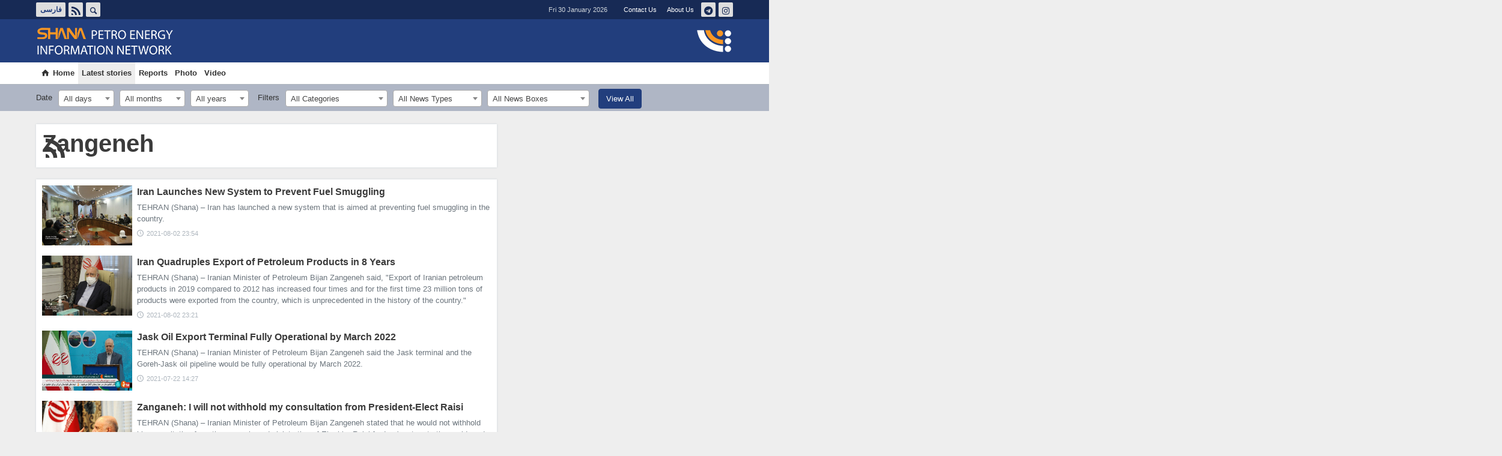

--- FILE ---
content_type: text/html;charset=UTF-8
request_url: https://en.shana.ir/tag/Zangeneh
body_size: 51970
content:
<!DOCTYPE html>
<html lang="en" dir="ltr" xmlns="http://www.w3.org/1999/xhtml"><head id="j_id_4"><link type="text/css" rel="stylesheet" href="/javax.faces.resource/theme.css.xhtml?ln=primefaces-saga&amp;v=14.0.9" /><link type="text/css" rel="stylesheet" href="/javax.faces.resource/primeicons/primeicons.css.xhtml?ln=primefaces&amp;v=14.0.9" /><script src="/javax.faces.resource/validation/validation.js.xhtml?ln=primefaces&amp;v=14.0.9"></script><script src="/javax.faces.resource/locales/locale-en.js.xhtml?ln=primefaces&amp;v=14.0.9"></script><script type="text/javascript">if(window.PrimeFaces){PrimeFaces.settings.locale='en';PrimeFaces.settings.viewId='/page/archive.xhtml';PrimeFaces.settings.contextPath='';PrimeFaces.settings.cookiesSecure=false;PrimeFaces.settings.validateEmptyFields=false;PrimeFaces.settings.considerEmptyStringNull=true;}</script>
        <title>Zangeneh - Shana</title>
        <meta name="description" content="" />
        <meta name="keywords" content="Zangeneh " />
    <meta charset="utf-8" />
    <meta http-equiv="X-UA-Compatible" content="IE=edge,chrome=1" />
    <meta http-equiv="Content-Language" content="en" />
    <meta name="viewport" content="width=device-width, initial-scale=1.0" />
    <meta property="nastooh:pageType" content="archive" />
    <link rel="shortcut icon" href="/resources/theme/shana/img/favicon.ico" type="image/x-icon" />
    <link rel="search" type="application/opensearchdescription+xml" title="Shana" href="https://en.shana.ir/opensearch.xhtml" />
    <meta property="og:site_name" content="Shana" />
    <meta property="og:locale" content="en" />
    <meta name="generator" content="www.nastooh.ir" />
    <meta name="language" content="en" />
    <meta name="rating" content="General" />
    <meta name="copyright" content="" />
    <meta name="expires" content="never" />
    <meta name="publisher" content="Shana" />
    <meta name="dc.publisher" content="Shana" />
    <meta name="date" content="2026-01-30 T 16:24:50 +0330" />
    <meta name="description" content="" />
        <link rel="canonical" href="https://en.shana.ir/tag/Zangeneh" />
        <link href="/resources/theme/shana/css/style.css?_=20251101" type="text/css" rel="stylesheet" />
        
        <script src="/resources/theme/global/js/vendor/jquery-3.6.1.min.js"></script></head>
    <body class="ltr pt-archive nt-  ">

<header id="header">
    <div id="masthead">
        <div class="container">
            <div class="row">
                <div class="col-6">
                    <ul class="languages-menu">
                            <li><a href="//www.shana.ir/" target="_blank">فارسی</a></li>
                    </ul>
                    <ul class="tools-menu">
                        <li><a href="/rss-help"><i class="icon-rss"></i></a></li>
                        <li class="d-none d-sm-block"><a data-toggle="toggle" data-target="#header-search" data-focus="#header-search input" href="#header-search"><i class="icon-search"></i></a></li>
                    </ul>
                </div>
                <div class="col-6">
					<ul class="tools-menu social-links">
                            <li><a href="http://t.me/englishshana"><i class="icon-telegram"></i>تلگرام</a></li>
                            <li><a href="https://www.instagram.com/shana__photo
"><i class="icon-instagram"></i>اینستاگرام</a></li>
					</ul>
                    <ul class="nav-menu">
                            <li><a href="/news/287559/Contact-Us">Contact Us</a></li>
                            <li><a href="/news/287560/About-Us">About Us</a></li>
					</ul>
                    <div class="date">Fri 30 January 2026</div>
                </div>
            </div>
        </div>
    </div>
    <div class="container">
        <div class="row">
            <div class="col-12 col-sm-5 col-md-6 col-lg-7 col-xl-8">
                <h1 class="page-header">
                    <a href="/" class="logo">Shana</a>
                </h1>
            </div>
            <div class="col-12 col-sm-7 col-md-6 col-lg-5 col-xl-4">
                <div class="logo2"></div>
                <div class="search" id="header-search">
                    <div class="close" data-toggle="toggle" data-target="#header-search">×</div>
                    <form method="get" action="/search" role="form">
                        <div class="input-group">
                            <input type="text" placeholder="Search..." value="" name="q" />
                            <button class="unstyled" type="submit"><i class="icon-search"></i></button>
                        </div>
                    </form>
                </div>
            </div>
            <div class="col-12 d-sm-none">
                <button type="button" data-toggle="come-in" data-target="#menu" class="d-sm-none btn"><i class="icon-menu"></i></button>
                <button type="button" data-toggle="toggle" data-target="#header-search" data-focus="#header-search input" class="d-sm-none btn"><i class="icon-search"></i></button>
            </div>
        </div>
    </div>
    <nav id="menu">
        <div class="container">
            <div class="row">
                <div class="col-12 col-lg-9 col-xl-8">
                    <ul class="main-menu">
                                <li class="">
                                    <a href="/"><i class="icon-home"> </i>
                                        Home</a>
                                    
                                        
                                            
                                                
                                                    
                                                        
                                                    
                                                
                                            
                                        
                                    
                                </li>
                                <li class="active">
                                    <a href="/archive">
                                        Latest stories</a>
                                    
                                        
                                            
                                                
                                                    
                                                        
                                                    
                                                
                                            
                                        
                                    
                                </li>
                                <li class="">
                                    <a href="/service/report">
                                        Reports</a>
                                    
                                        
                                            
                                                
                                                    
                                                        
                                                    
                                                
                                            
                                        
                                    
                                </li>
                                <li class="">
                                    <a href="/service/photo">
                                        Photo</a>
                                    
                                        
                                            
                                                
                                                    
                                                        
                                                    
                                                
                                            
                                        
                                    
                                </li>
                                <li class="">
                                    <a href="/service/video">
                                        Video</a>
                                    
                                        
                                            
                                                
                                                    
                                                        
                                                    
                                                
                                            
                                        
                                    
                                </li>
                    </ul>
                </div>
                <div class="col-12 col-lg-3 col-xl-4 d-none d-lg-block">
                </div>
            </div>
        </div>
    </nav>
</header>
        <main>
    <div class="container">
        <div class="row">
            <div class="col-12">
                <form method="get" id="frmNewsArchive" class="archive-fileds">
                    <input type="hidden" id="keyword" value="Zangeneh" />
                    <input type="hidden" id="mosaic" value="0" />
                    <input type="hidden" id="wide" value="0" />
                    <input type="hidden" id="tp" value="" />
                    <input type="hidden" id="ps" value="" />
                    <input type="hidden" id="all" value="" />
                    <input type="hidden" id="ni" value="" />
                    <input type="hidden" id="nl" value="" />
                    <button class="btn btn-default filter-toggle" data-toggle="toggle" data-target=".archive-fileds .filters-group"><i class="icon-filter"></i></button>
                    <div class="filters-group">
                        <div class="form-group">
                            <label>Date</label><select id="toDay" name="toDay" size="1" class="form-control">	<option value="" selected="selected">All days</option>	<option value="1">1</option>	<option value="2">2</option>	<option value="3">3</option>	<option value="4">4</option>	<option value="5">5</option>	<option value="6">6</option>	<option value="7">7</option>	<option value="8">8</option>	<option value="9">9</option>	<option value="10">10</option>	<option value="11">11</option>	<option value="12">12</option>	<option value="13">13</option>	<option value="14">14</option>	<option value="15">15</option>	<option value="16">16</option>	<option value="17">17</option>	<option value="18">18</option>	<option value="19">19</option>	<option value="20">20</option>	<option value="21">21</option>	<option value="22">22</option>	<option value="23">23</option>	<option value="24">24</option>	<option value="25">25</option>	<option value="26">26</option>	<option value="27">27</option>	<option value="28">28</option>	<option value="29">29</option>	<option value="30">30</option>	<option value="31">31</option></select>
                        </div>
                        <div class="form-group"><select id="toMonth" name="toMonth" size="1" class="form-control">	<option value="" selected="selected">All months</option>	<option value="1"> January </option>	<option value="2"> February </option>	<option value="3"> March </option>	<option value="4"> April </option>	<option value="5"> May </option>	<option value="6"> June </option>	<option value="7"> July </option>	<option value="8"> August </option>	<option value="9"> September </option>	<option value="10"> October </option>	<option value="11"> November </option>	<option value="12"> December </option></select>
                        </div>
                        <div class="form-group"><select id="toYear" name="toYear" size="1" class="form-control">	<option value="" selected="selected">All years</option>	<option value="2003">2003</option>	<option value="2004">2004</option>	<option value="2005">2005</option>	<option value="2006">2006</option>	<option value="2007">2007</option>	<option value="2008">2008</option>	<option value="2009">2009</option>	<option value="2010">2010</option>	<option value="2011">2011</option>	<option value="2012">2012</option>	<option value="2013">2013</option>	<option value="2014">2014</option>	<option value="2015">2015</option>	<option value="2016">2016</option>	<option value="2017">2017</option>	<option value="2018">2018</option>	<option value="2019">2019</option>	<option value="2020">2020</option>	<option value="2021">2021</option>	<option value="2022">2022</option>	<option value="2023">2023</option>	<option value="2024">2024</option>	<option value="2025">2025</option>	<option value="2026">2026</option></select>
                        </div>
                    </div>
                    <div class="filters-group">
                        <div class="form-group has-divider">
                            <label>Filters</label><select id="topic" name="topic" size="1" class="form-control">	<option value="" selected="selected">All Categories</option>	<option value="1045">English News</option>	<option value="1046">Telex</option>	<option value="1048">Pictorial Report</option>	<option value="1049">Petrochemical</option>	<option value="1050">General</option>	<option value="1051">International</option>	<option value="1052">Refinement </option>	<option value="1053">Oil</option>	<option value="1054">Gas</option>	<option value="1055">Video</option>	<option value="1066">Generative</option>	<option value="1067">Government Parliment</option>	<option value="1069">Infographic</option>	<option value="1056">Pictorial News</option>	<option value="1068">Power</option>	<option value="1071">Analysis</option>	<option value="1072">Report</option></select>
                        </div>
                        <div class="form-group"><select id="newsType" name="newsType" size="1" class="form-control">	<option value="" selected="selected">All News Types</option>	<option value="1">News</option>	<option value="2">Photo</option>	<option value="3">Video</option>	<option value="4">Link</option>	<option value="5">Audio</option>	<option value="7">گزارش و گفتگو</option>	<option value="8">Dossier</option>	<option value="11">Op-Ed</option>	<option value="12">Reply</option>	<option value="13">Camera</option>	<option value="21">Newspaper</option>	<option value="26">مسئولیت اجتماعی</option></select>
                        </div>
                        <div class="form-group"><select id="place" name="place" size="1" class="form-control">	<option value="" selected="selected">All News Boxes</option>	<option value="185">تیتر یک فیلم</option>	<option value="149">Top</option>	<option value="165">تیتر یک عکس انگلیسی</option>	<option value="157">Multimedia</option>	<option value="166">تیتر دو عکس</option>	<option value="154">تیتر دو</option>	<option value="158">Special Cases</option>	<option value="156">Analysis</option>	<option value="155">Report</option>	<option value="160">فیلم صفحه اول</option></select>
                        </div>
                    </div>
                    <div class="filters-group">
                        <div class="form-group has-divider"><a href="/page/archive.xhtml" id="doFindNews" name="doFindNews" style="display: none" class="btn btn-primary btn-block">filter</a><a href="/page/archive.xhtml" id="doFindAll" name="doFindAll" class="btn btn-primary btn-block">View All</a>
                        </div>
                    </div>
                </form>
            </div>
        </div>
        <div id="mainbody" class="row">
            <div class="col-12 col-sm-8 main-content">
                <section class="box itemlist-header header-clean header-lg join-next">
                    <header>
                        <h1 class="keyword">
                            <a data-id="298" href="/tag/Zangeneh">Zangeneh</a>
                        </h1>
                        <ul class="social-links">
                            
                            <li>
                                <a title="RSS" target="_blank" rel="RSS" href="/rss?kw=Zangeneh"><i class="icon-rss"></i></a>
                            </li>
                        </ul>
                    </header>
                </section>
            <section id="box168" class="box  lazy-player list list-thumbs list-spaced thumbs-lg highlights ignore-hot hidden-subtitle no-header _types" style="" data-conf="{&quot;id&quot;:168}">
                <div>
                    <ul>
                            
                            <li class="news" data-conf="{&quot;duration&quot;: &quot;&quot;, &quot;newsId&quot;: &quot;319287&quot;, &quot;mediaUrl&quot;: &quot;&quot;}">
                                    <figure><a target="_blank" rel="" href="/news/319287/Iran-Launches-New-System-to-Prevent-Fuel-Smuggling" title="Older than a year">
                                        <img src="https://media.shana.ir/d/2021/08/02/4/304822.jpg" alt="Iran Launches New System to Prevent Fuel Smuggling" loading="lazy" />
                                    </a></figure>
<div class="desc">
    <h3><a href="/news/319287/Iran-Launches-New-System-to-Prevent-Fuel-Smuggling" target="_blank" title="Older than a year">Iran Launches New System to Prevent Fuel Smuggling</a>
        
    </h3>
        <p>TEHRAN (Shana) – Iran has launched a new system that is aimed at preventing fuel smuggling in the country.
        </p>
        <time><a href="/news/319287/Iran-Launches-New-System-to-Prevent-Fuel-Smuggling">2021-08-02 23:54</a>
        </time>
</div>
                            </li>
                            
                            <li class="news" data-conf="{&quot;duration&quot;: &quot;&quot;, &quot;newsId&quot;: &quot;319286&quot;, &quot;mediaUrl&quot;: &quot;&quot;}">
                                    <figure><a target="_blank" rel="" href="/news/319286/Iran-Quadruples-Export-of-Petroleum-Products-in-8-Years" title="Older than a year">
                                        <img src="https://media.shana.ir/d/2021/08/02/4/304819.jpg" alt="Iran Quadruples Export of Petroleum Products in 8 Years" loading="lazy" />
                                    </a></figure>
<div class="desc">
    <h3><a href="/news/319286/Iran-Quadruples-Export-of-Petroleum-Products-in-8-Years" target="_blank" title="Older than a year">Iran Quadruples Export of Petroleum Products in 8 Years</a>
        
    </h3>
        <p>TEHRAN (Shana) – Iranian Minister of Petroleum Bijan Zangeneh said, &quot;Export of Iranian petroleum products in 2019 compared to 2012 has increased four times and for the first time 23 million tons of products were exported from the country, which is unprecedented in the history of the country.&quot;
        </p>
        <time><a href="/news/319286/Iran-Quadruples-Export-of-Petroleum-Products-in-8-Years">2021-08-02 23:21</a>
        </time>
</div>
                            </li>
                            
                            <li class="news" data-conf="{&quot;duration&quot;: &quot;&quot;, &quot;newsId&quot;: &quot;318845&quot;, &quot;mediaUrl&quot;: &quot;&quot;}">
                                    <figure><a target="_blank" rel="" href="/news/318845/Jask-Oil-Export-Terminal-Fully-Operational-by-March-2022" title="Older than a year">
                                        <img src="https://media.shana.ir/d/2021/07/22/4/303809.jpg" alt="Jask Oil Export Terminal Fully Operational by March 2022" loading="lazy" />
                                    </a></figure>
<div class="desc">
    <h3><a href="/news/318845/Jask-Oil-Export-Terminal-Fully-Operational-by-March-2022" target="_blank" title="Older than a year">Jask Oil Export Terminal Fully Operational by March 2022</a>
        
    </h3>
        <p>TEHRAN (Shana) – Iranian Minister of Petroleum Bijan Zangeneh said the Jask terminal and the Goreh-Jask oil pipeline would be fully operational by March 2022.
        </p>
        <time><a href="/news/318845/Jask-Oil-Export-Terminal-Fully-Operational-by-March-2022">2021-07-22 14:27</a>
        </time>
</div>
                            </li>
                            
                            <li class="گزارش و گفتگو" data-conf="{&quot;duration&quot;: &quot;&quot;, &quot;newsId&quot;: &quot;318203&quot;, &quot;mediaUrl&quot;: &quot;&quot;}">
                                    <figure><a target="_blank" rel="" href="/news/318203/Zanganeh-I-will-not-withhold-my-consultation-from-President-Elect" title="Older than a year">
                                        <img src="https://media.shana.ir/d/2021/07/04/4/302548.jpg" alt="Zanganeh: I will not withhold my consultation from President-Elect Raisi" loading="lazy" />
                                    </a></figure>
<div class="desc">
    <h4><a target="_blank" rel="" href="/news/318203/Zanganeh-I-will-not-withhold-my-consultation-from-President-Elect">
        To return Iran to the oil market
        
    </a></h4>
    <h3><a href="/news/318203/Zanganeh-I-will-not-withhold-my-consultation-from-President-Elect" target="_blank" title="Older than a year">Zanganeh: I will not withhold my consultation from President-Elect Raisi</a>
        
    </h3>
        <p>TEHRAN (Shana) – Iranian Minister of Petroleum Bijan Zangeneh stated that he would not withhold his consultation from the upcoming administration of Ebrahim Raisi for Iran's return to the world crude oil markets.
        </p>
        <time><a href="/news/318203/Zanganeh-I-will-not-withhold-my-consultation-from-President-Elect">2021-07-05 13:02</a>
        </time>
</div>
                            </li>
                            
                            <li class="oped" data-conf="{&quot;duration&quot;: &quot;&quot;, &quot;newsId&quot;: &quot;318170&quot;, &quot;mediaUrl&quot;: &quot;&quot;}">
                                    <figure><a target="_blank" rel="" href="/news/318170/Tehran-Riyadh-The-Significance-of-a-Simple-Message" title="Older than a year">
                                        <img src="https://media.shana.ir/d/2021/07/02/4/302301.jpg" alt="Tehran-Riyadh: The Significance of a Simple Message" loading="lazy" />
                                    </a></figure>
<div class="desc">
    <h3><a href="/news/318170/Tehran-Riyadh-The-Significance-of-a-Simple-Message" target="_blank" title="Older than a year">Tehran-Riyadh: The Significance of a Simple Message</a>
        
    </h3>
        <p>
        </p>
        <time><a href="/news/318170/Tehran-Riyadh-The-Significance-of-a-Simple-Message">2021-07-04 12:51</a>
        </time>
</div>
                            </li>
                            
                            <li class="news" data-conf="{&quot;duration&quot;: &quot;&quot;, &quot;newsId&quot;: &quot;318055&quot;, &quot;mediaUrl&quot;: &quot;&quot;}">
                                    <figure><a target="_blank" rel="" href="/news/318055/Zangeneh-Appreciates-OPEC-s-Message" title="Older than a year">
                                        <img src="https://media.shana.ir/d/2021/07/01/4/302298.jpg" alt="Zangeneh Appreciates OPEC’s Message" loading="lazy" />
                                    </a></figure>
<div class="desc">
    <h3><a href="/news/318055/Zangeneh-Appreciates-OPEC-s-Message" target="_blank" title="Older than a year">Zangeneh Appreciates OPEC’s Message</a>
        
    </h3>
        <p>TEHRAN (Shana) -- Iran’s Minister of Petroleum, Bijan Zangeneh, spoke at the 181st Ordinary Meeting of the Organization of the Petroleum Exporting Countries’ Conference after he received OPEC’s remarks honoring him for his contributions to the organization. In his remarks, he said:
        </p>
        <time><a href="/news/318055/Zangeneh-Appreciates-OPEC-s-Message">2021-07-01 16:45</a>
        </time>
</div>
                            </li>
                            
                            <li class="news" data-conf="{&quot;duration&quot;: &quot;&quot;, &quot;newsId&quot;: &quot;317781&quot;, &quot;mediaUrl&quot;: &quot;&quot;}">
                                    <figure><a target="_blank" rel="" href="/news/317781/Iran-Gas-Supply-Network-Covering-95-1-Population" title="Older than a year">
                                        <img src="https://media.shana.ir/d/2021/06/24/4/301706.jpg" alt="Iran Gas Supply Network Covering 95.1% Population" loading="lazy" />
                                    </a></figure>
<div class="desc">
    <h3><a href="/news/317781/Iran-Gas-Supply-Network-Covering-95-1-Population" target="_blank" title="Older than a year">Iran Gas Supply Network Covering 95.1% Population</a>
        
    </h3>
        <p>TEHRAN (Shana) – Iranian Minister of Petroleum Bijan Zangeneh said 95.1 percent of the country’s population is covered by the gas supply network.
        </p>
        <time><a href="/news/317781/Iran-Gas-Supply-Network-Covering-95-1-Population">2021-06-24 15:18</a>
        </time>
</div>
                            </li>
                            
                            <li class="news" data-conf="{&quot;duration&quot;: &quot;&quot;, &quot;newsId&quot;: &quot;317624&quot;, &quot;mediaUrl&quot;: &quot;&quot;}">
                                    <figure><a target="_blank" rel="" href="/news/317624/Iran-says-Oil-Revenue-Fell-over-100b-since-2018" title="Older than a year">
                                        <img src="https://media.shana.ir/d/2021/06/20/4/301329.jpg" alt="Iran says Oil Revenue Fell over $100b since 2018" loading="lazy" />
                                    </a></figure>
<div class="desc">
    <h3><a href="/news/317624/Iran-says-Oil-Revenue-Fell-over-100b-since-2018" target="_blank" title="Older than a year">Iran says Oil Revenue Fell over $100b since 2018</a>
        
    </h3>
        <p>TEHRAN (Shana) -- In a report on oil sales performance during the escalation of sanctions and the economic war, Iranian Minister of Petroleum Bijan Zangeneh said that in the three years of the economic war, Iran’s oil revenues fell by more than $100 billion.
        </p>
        <time><a href="/news/317624/Iran-says-Oil-Revenue-Fell-over-100b-since-2018">2021-06-20 16:41</a>
        </time>
</div>
                            </li>
                            
                            <li class="news" data-conf="{&quot;duration&quot;: &quot;&quot;, &quot;newsId&quot;: &quot;317059&quot;, &quot;mediaUrl&quot;: &quot;&quot;}">
                                    <figure><a target="_blank" rel="" href="/news/317059/No-disruption-in-production-of-Refining-Products" title="Older than a year">
                                        <img src="https://media.shana.ir/d/2021/06/03/4/300069.jpg" alt="&quot;No disruption in production of Refining Products&quot;" loading="lazy" />
                                    </a></figure>
<div class="desc">
    <h4><a target="_blank" rel="" href="/news/317059/No-disruption-in-production-of-Refining-Products">
        Zangeneh:
        
    </a></h4>
    <h3><a href="/news/317059/No-disruption-in-production-of-Refining-Products" target="_blank" title="Older than a year">&quot;No disruption in production of Refining Products&quot;</a>
        
    </h3>
        <p>TEHRAN (Shana) -- The Iranian Minister of Petroleum, Bijan Zangeneh, said: &quot;The fire incident of Tehran Oil Refinery is under control and no disruption has been caused in the production of refinery products of Tehran Refinery and the country.&quot;
        </p>
        <time><a href="/news/317059/No-disruption-in-production-of-Refining-Products">2021-06-03 00:41</a>
        </time>
</div>
                            </li>
                            
                            <li class="news" data-conf="{&quot;duration&quot;: &quot;&quot;, &quot;newsId&quot;: &quot;316975&quot;, &quot;mediaUrl&quot;: &quot;&quot;}">
                                    <figure><a target="_blank" rel="" href="/news/316975/Zangeneh-We-Will-Return-to-the-Market-once-a-Deal-is-Struck" title="Older than a year">
                                        <img src="https://media.shana.ir/d/2021/06/01/4/299887.jpg" alt="Zangeneh: We Will Return to the Market once a Deal is Struck" loading="lazy" />
                                    </a></figure>
<div class="desc">
    <h3><a href="/news/316975/Zangeneh-We-Will-Return-to-the-Market-once-a-Deal-is-Struck" target="_blank" title="Older than a year">Zangeneh: We Will Return to the Market once a Deal is Struck</a>
        
    </h3>
        <p>TEHRAN (Shana) -- Iran’s Minister of Petroleum, Bijan Zangeneh, said on Tuesday that we will return to global oil market once a deal is struck and sanctions are lifted.

        </p>
        <time><a href="/news/316975/Zangeneh-We-Will-Return-to-the-Market-once-a-Deal-is-Struck">2021-06-01 19:55</a>
        </time>
</div>
                            </li>
                            
                            <li class="photo" data-conf="{&quot;duration&quot;: &quot;&quot;, &quot;newsId&quot;: &quot;316941&quot;, &quot;mediaUrl&quot;: &quot;&quot;}">
                                    <figure><a target="_blank" rel="" href="/photo/316941/Zangeneh-Meets-Iraqi-Officials-to-Discuss-Settling-Baghdad-Gas" title="Older than a year">
                                        <img src="https://media.shana.ir/d/2021/05/29/4/299483.jpg" alt="Zangeneh Meets Iraqi Officials to Discuss Settling Baghdad Gas Debts to Tehran" loading="lazy" />
                                    </a></figure>
<div class="desc">
    <h3><a href="/photo/316941/Zangeneh-Meets-Iraqi-Officials-to-Discuss-Settling-Baghdad-Gas" target="_blank" title="Older than a year">Zangeneh Meets Iraqi Officials to Discuss Settling Baghdad Gas Debts to Tehran</a>
        
    </h3>
        <p>TEHRAN (Shana) -- Iranian Minister of Petroleum hosted a meeting with a high-profile Iraqi delegation to discuss settlement of Baghdad's gas debts to Iran. The Iraqi delegation was headed by the Iraqi Minister of Finance Ali Abdul-Amir Allawi.
        </p>
        <time><a href="/photo/316941/Zangeneh-Meets-Iraqi-Officials-to-Discuss-Settling-Baghdad-Gas">2021-06-01 12:48</a>
        </time>
</div>
                            </li>
                            
                            <li class="photo" data-conf="{&quot;duration&quot;: &quot;&quot;, &quot;newsId&quot;: &quot;316940&quot;, &quot;mediaUrl&quot;: &quot;&quot;}">
                                    <figure><a target="_blank" rel="" href="/photo/316940/Zangeneh-Receives-Azerbaijan-Deputy-Prime-Minsiter" title="Older than a year">
                                        <img src="https://media.shana.ir/d/2021/05/30/4/299586.jpg" alt="Zangeneh Receives Azerbaijan Deputy Prime Minsiter" loading="lazy" />
                                    </a></figure>
<div class="desc">
    <h3><a href="/photo/316940/Zangeneh-Receives-Azerbaijan-Deputy-Prime-Minsiter" target="_blank" title="Older than a year">Zangeneh Receives Azerbaijan Deputy Prime Minsiter</a>
        
    </h3>
        <p>TEHRAN (Shana) -- Iranian Minister of Petroleum Bijan Zangeneh hosted a meeting with the visiting Azerbaijani Deputy Prime Minister Shahin Mustafayev in his office in Tehran. 
        </p>
        <time><a href="/photo/316940/Zangeneh-Receives-Azerbaijan-Deputy-Prime-Minsiter">2021-06-01 12:28</a>
        </time>
</div>
                            </li>
                            
                            <li class="news" data-conf="{&quot;duration&quot;: &quot;&quot;, &quot;newsId&quot;: &quot;316923&quot;, &quot;mediaUrl&quot;: &quot;&quot;}">
                                    <figure><a target="_blank" rel="" href="/news/316923/Oil-Minister-Calls-for-Building-Capacity-for-6-5mbd-Crude-Oil" title="Older than a year">
                                        <img src="https://media.shana.ir/d/2021/05/31/4/299767.jpg" alt="Oil Minister Calls for Building Capacity for 6.5mbd Crude Oil Output" loading="lazy" />
                                    </a></figure>
<div class="desc">
    <h3><a href="/news/316923/Oil-Minister-Calls-for-Building-Capacity-for-6-5mbd-Crude-Oil" target="_blank" title="Older than a year">Oil Minister Calls for Building Capacity for 6.5mbd Crude Oil Output</a>
        
    </h3>
        <p>TEHRAN (Shana) – Iranian Minister of Petroleum Bijan Zangeneh stressed the need to enhance Iran's crude oil production capacity, and said: &quot;I think any administration that comes to power should put the daily production of 6.5 million barrels of oil in its first plans.&quot;
        </p>
        <time><a href="/news/316923/Oil-Minister-Calls-for-Building-Capacity-for-6-5mbd-Crude-Oil">2021-05-31 17:59</a>
        </time>
</div>
                            </li>
                            
                            <li class="news" data-conf="{&quot;duration&quot;: &quot;&quot;, &quot;newsId&quot;: &quot;316833&quot;, &quot;mediaUrl&quot;: &quot;&quot;}">
                                    <figure><a target="_blank" rel="" href="/news/316833/Tehran-Baghdad-Discuss-Settling-Iraq-Gas-Debt-to-Iran" title="Older than a year">
                                        <img src="https://media.shana.ir/d/2021/05/29/4/299483.jpg" alt="Tehran, Baghdad Discuss Settling Iraq Gas Debt to Iran" loading="lazy" />
                                    </a></figure>
<div class="desc">
    <h3><a href="/news/316833/Tehran-Baghdad-Discuss-Settling-Iraq-Gas-Debt-to-Iran" target="_blank" title="Older than a year">Tehran, Baghdad Discuss Settling Iraq Gas Debt to Iran</a>
        
    </h3>
        <p>TEHRAN (Shana) – Iranian Minister of Petroleum Bijan Zangeneh hosted a meeting with an Iraqi delegation here in Tehran on Saturday to discuss how to settle Baghdad's gas dues to Iran.
        </p>
        <time><a href="/news/316833/Tehran-Baghdad-Discuss-Settling-Iraq-Gas-Debt-to-Iran">2021-05-30 12:04</a>
        </time>
</div>
                            </li>
                            
                            <li class="news" data-conf="{&quot;duration&quot;: &quot;&quot;, &quot;newsId&quot;: &quot;316467&quot;, &quot;mediaUrl&quot;: &quot;&quot;}">
                                    <figure><a target="_blank" rel="" href="/news/316467/Iran-Eyes-100mt-y-Petchem-Output-by-2022" title="Older than a year">
                                        <img src="https://media.shana.ir/d/2021/05/20/4/298780.jpg" alt="Iran Eyes 100mt/y Petchem Output by 2022" loading="lazy" />
                                    </a></figure>
<div class="desc">
    <h3><a href="/news/316467/Iran-Eyes-100mt-y-Petchem-Output-by-2022" target="_blank" title="Older than a year">Iran Eyes 100mt/y Petchem Output by 2022</a>
        
    </h3>
        <p>TEHRAN (Shana) – Iranian Minister of Petroleum Bijan Zangeneh says the country is planning to launch 10 petrochemical projects by 2022 which will bring the country’s annual petrochemical production capacity to 100 million tons.
        </p>
        <time><a href="/news/316467/Iran-Eyes-100mt-y-Petchem-Output-by-2022">2021-05-20 15:35</a>
        </time>
</div>
                            </li>
                            
                            <li class="news" data-conf="{&quot;duration&quot;: &quot;&quot;, &quot;newsId&quot;: &quot;316466&quot;, &quot;mediaUrl&quot;: &quot;&quot;}">
                                    <figure><a target="_blank" rel="" href="/news/316466/Iran-Self-Sufficient-in-Hexane-Pentane-Production" title="Older than a year">
                                        <img src="https://media.shana.ir/d/2021/05/20/4/298776.jpg" alt="Iran Self-Sufficient in Hexane, Pentane Production" loading="lazy" />
                                    </a></figure>
<div class="desc">
    <h3><a href="/news/316466/Iran-Self-Sufficient-in-Hexane-Pentane-Production" target="_blank" title="Older than a year">Iran Self-Sufficient in Hexane, Pentane Production</a>
        
    </h3>
        <p>TEHRAN (Shana) -- The CEO of Takht-e Jamshid Pars Assaluyeh Petrochemical Plant said by commissioning the Elixir Halal Assaluyeh Petrochemical Plant, Iran has become self-sufficient in production of hexane and pentane.
        </p>
        <time><a href="/news/316466/Iran-Self-Sufficient-in-Hexane-Pentane-Production">2021-05-20 15:27</a>
        </time>
</div>
                            </li>
                            
                            <li class="news" data-conf="{&quot;duration&quot;: &quot;&quot;, &quot;newsId&quot;: &quot;315388&quot;, &quot;mediaUrl&quot;: &quot;&quot;}">
                                    <figure><a target="_blank" rel="" href="/news/315388/Iran-Boosts-Petchem-Output-by-21-5-mt-in-1399" title="Older than a year">
                                        <img src="https://media.shana.ir/d/2021/04/14/4/296829.jpg" alt="Iran Boosts Petchem Output by 21.5 mt in 1399" loading="lazy" />
                                    </a></figure>
<div class="desc">
    <h3><a href="/news/315388/Iran-Boosts-Petchem-Output-by-21-5-mt-in-1399" target="_blank" title="Older than a year">Iran Boosts Petchem Output by 21.5 mt in 1399</a>
        
    </h3>
        <p>TEHRAN (Shana) – Iranian Minister of Petroleum Bijan Zangeneh said the country had enhanced its petrochemical production capacity BY 21.5 million tons per year during the calendar year of 1399 which ended on March 20.
        </p>
        <time><a href="/news/315388/Iran-Boosts-Petchem-Output-by-21-5-mt-in-1399">2021-04-15 15:29</a>
        </time>
</div>
                            </li>
                            
                            <li class="news" data-conf="{&quot;duration&quot;: &quot;&quot;, &quot;newsId&quot;: &quot;313263&quot;, &quot;mediaUrl&quot;: &quot;&quot;}">
                                    <figure><a target="_blank" rel="" href="/news/313263/Iran-Eyes-Petchem-Hub-in-Kermanshah" title="Older than a year">
                                        <img src="https://media.shana.ir/d/2021/02/06/4/293672.jpg" alt="Iran Eyes Petchem Hub in Kermanshah" loading="lazy" />
                                    </a></figure>
<div class="desc">
    <h3><a href="/news/313263/Iran-Eyes-Petchem-Hub-in-Kermanshah" target="_blank" title="Older than a year">Iran Eyes Petchem Hub in Kermanshah</a>
        
    </h3>
        <p>TEHRAN (Shana) – Iran has devised plans to convert the western province of Kermanshah into the third petrochemical hub of the country.
        </p>
        <time><a href="/news/313263/Iran-Eyes-Petchem-Hub-in-Kermanshah">2021-02-06 14:16</a>
        </time>
</div>
                            </li>
                            
                            <li class="news" data-conf="{&quot;duration&quot;: &quot;&quot;, &quot;newsId&quot;: &quot;313205&quot;, &quot;mediaUrl&quot;: &quot;&quot;}">
                                    <figure><a target="_blank" rel="" href="/news/313205/Veep-orders-Construction-of-Islamabad-West-Petchem-Project" title="Older than a year">
                                        <img src="https://media.shana.ir/d/2021/02/06/4/293621.jpg" alt="Veep orders Construction of Islamabad-West Petchem Project" loading="lazy" />
                                    </a></figure>
<div class="desc">
    <h3><a href="/news/313205/Veep-orders-Construction-of-Islamabad-West-Petchem-Project" target="_blank" title="Older than a year">Veep orders Construction of Islamabad-West Petchem Project</a>
        
    </h3>
        <p>TEHRAN (Shana) – First Vice President Eshaq Jahangiri ordered start of the executive operation for construction of Islamabad-West Petrochemical Project with an annual production capacity of 120,000 tons of polypropylene.
        </p>
        <time><a href="/news/313205/Veep-orders-Construction-of-Islamabad-West-Petchem-Project">2021-02-06 11:00</a>
        </time>
</div>
                            </li>
                            
                            <li class="news" data-conf="{&quot;duration&quot;: &quot;&quot;, &quot;newsId&quot;: &quot;312915&quot;, &quot;mediaUrl&quot;: &quot;&quot;}">
                                    <figure><a target="_blank" rel="" href="/news/312915/80-non-Rotating-Equipment-Domestically-Made-in-Oil-Industry" title="Older than a year">
                                        <img src="https://media.shana.ir/d/2021/01/30/4/293275.jpg" alt="80% non-Rotating Equipment Domestically Made in Oil Industry: Zangeneh" loading="lazy" />
                                    </a></figure>
<div class="desc">
    <h3><a href="/news/312915/80-non-Rotating-Equipment-Domestically-Made-in-Oil-Industry" target="_blank" title="Older than a year">80% non-Rotating Equipment Domestically Made in Oil Industry: Zangeneh</a>
        
    </h3>
        <p>TEHRAN (Shana) – Iranian Minister of Petroleum Bijan Zangeneh said more than 80% of the non-rotating equipment of the oil industry is made domestically.
        </p>
        <time><a href="/news/312915/80-non-Rotating-Equipment-Domestically-Made-in-Oil-Industry">2021-01-31 00:30</a>
        </time>
</div>
                            </li>
                            
                            <li class="news" data-conf="{&quot;duration&quot;: &quot;&quot;, &quot;newsId&quot;: &quot;312669&quot;, &quot;mediaUrl&quot;: &quot;&quot;}">
                                    <figure><a target="_blank" rel="" href="/news/312669/Zangeneh-Stresses-Cooperation-with-Foreign-Firms" title="Older than a year">
                                        <img src="https://media.shana.ir/d/2021/01/25/4/292854.jpg" alt="Zangeneh Stresses Cooperation with Foreign Firms" loading="lazy" />
                                    </a></figure>
<div class="desc">
    <h3><a href="/news/312669/Zangeneh-Stresses-Cooperation-with-Foreign-Firms" target="_blank" title="Older than a year">Zangeneh Stresses Cooperation with Foreign Firms</a>
        
    </h3>
        <p>TEHRAN (Shana) – Iranian Minister of Petroleum Bijan Zangeneh voiced his support for the cooperation of Iranian companies with foreign partners in oil and energy projects.
        </p>
        <time><a href="/news/312669/Zangeneh-Stresses-Cooperation-with-Foreign-Firms">2021-01-25 17:57</a>
        </time>
</div>
                            </li>
                            
                            <li class="news" data-conf="{&quot;duration&quot;: &quot;&quot;, &quot;newsId&quot;: &quot;312490&quot;, &quot;mediaUrl&quot;: &quot;&quot;}">
                                    <figure><a target="_blank" rel="" href="/news/312490/Iran-Able-to-Build-80-of-Oil-Equipment-Zangeneh" title="Older than a year">
                                        <img src="https://media.shana.ir/d/2021/01/23/4/292311.jpg" alt="Iran Able to Build 80% of Oil Equipment: Zangeneh" loading="lazy" />
                                    </a></figure>
<div class="desc">
    <h3><a href="/news/312490/Iran-Able-to-Build-80-of-Oil-Equipment-Zangeneh" target="_blank" title="Older than a year">Iran Able to Build 80% of Oil Equipment: Zangeneh</a>
        
    </h3>
        <p>TEHRAN (Shana) – Iranian Minister of Petroleum Bijan Zangeneh says the country is able to supply 80% of the items and parts used in the petroleum industry.
        </p>
        <time><a href="/news/312490/Iran-Able-to-Build-80-of-Oil-Equipment-Zangeneh">2021-01-23 17:18</a>
        </time>
</div>
                            </li>
                            
                            <li class="news" data-conf="{&quot;duration&quot;: &quot;&quot;, &quot;newsId&quot;: &quot;312355&quot;, &quot;mediaUrl&quot;: &quot;&quot;}">
                                    <figure><a target="_blank" rel="" href="/news/312355/Let-s-Wait-a-Few-Days" title="Older than a year">
                                        <img src="https://media.shana.ir/d/2021/01/21/4/291655.jpg" alt="Let's Wait a Few Days" loading="lazy" />
                                    </a></figure>
<div class="desc">
    <h4><a target="_blank" rel="" href="/news/312355/Let-s-Wait-a-Few-Days">
        Zangeneh on Iran Oil Exports with Biden as US President:
        
    </a></h4>
    <h3><a href="/news/312355/Let-s-Wait-a-Few-Days" target="_blank" title="Older than a year">Let's Wait a Few Days</a>
        
    </h3>
        <p>KHUZESTAN (Shan) -- In response to whether the sale of Iranian oil will be facilitated with the beginning of Joe Biden's presidency, Iranian Minister of Petroleum Bijan Zangeneh said: &quot;Let's wait a few days to see what happens.&quot;
        </p>
        <time><a href="/news/312355/Let-s-Wait-a-Few-Days">2021-01-21 14:12</a>
        </time>
</div>
                            </li>
                            
                            <li class="news" data-conf="{&quot;duration&quot;: &quot;&quot;, &quot;newsId&quot;: &quot;312354&quot;, &quot;mediaUrl&quot;: &quot;&quot;}">
                                    <figure><a target="_blank" rel="" href="/news/312354/Iran-Gas-Flaring-Zero-by-March-2023-Zangeneh" title="Older than a year">
                                        <img src="https://media.shana.ir/d/2021/01/21/4/291649.jpg" alt="Iran Gas Flaring Zero by March 2023: Zangeneh" loading="lazy" />
                                    </a></figure>
<div class="desc">
    <h3><a href="/news/312354/Iran-Gas-Flaring-Zero-by-March-2023-Zangeneh" target="_blank" title="Older than a year">Iran Gas Flaring Zero by March 2023: Zangeneh</a>
        
    </h3>
        <p>TEHRAN (Shana) – Iranian Minister of Petroleum Bijan Zangeneh says the country would no longer flare associated petroleum gases by March 2023.
        </p>
        <time><a href="/news/312354/Iran-Gas-Flaring-Zero-by-March-2023-Zangeneh">2021-01-21 13:55</a>
        </time>
</div>
                            </li>
                            
                            <li class="news" data-conf="{&quot;duration&quot;: &quot;&quot;, &quot;newsId&quot;: &quot;311959&quot;, &quot;mediaUrl&quot;: &quot;&quot;}">
                                    <figure><a target="_blank" rel="" href="/news/311959/Zangeneh-Announces-Creation-of-new-Capacities-for-Oil-Export" title="Older than a year">
                                        <img src="https://media.shana.ir/d/2021/01/11/4/291208.jpg" alt="Zangeneh Announces Creation of new Capacities for Oil Export, Money Transfer under Sanctions" loading="lazy" />
                                    </a></figure>
<div class="desc">
    <h3><a href="/news/311959/Zangeneh-Announces-Creation-of-new-Capacities-for-Oil-Export" target="_blank" title="Older than a year">Zangeneh Announces Creation of new Capacities for Oil Export, Money Transfer under Sanctions</a>
        
    </h3>
        <p>TEHRAN (Shana) – Iranian Minister of Petroleum Bijan Zangeneh announced Iran's creation of new capacities in the field of oil sales as well as transmission and receiving oil money despite the sanctions on the country.
        </p>
        <time><a href="/news/311959/Zangeneh-Announces-Creation-of-new-Capacities-for-Oil-Export">2021-01-11 20:02</a>
        </time>
</div>
                            </li>
                            
                            <li class="news" data-conf="{&quot;duration&quot;: &quot;&quot;, &quot;newsId&quot;: &quot;311958&quot;, &quot;mediaUrl&quot;: &quot;&quot;}">
                                    <figure><a target="_blank" rel="" href="/news/311958/NIOC-Inks-8-Oil-Deals-with-Local-Firms" title="Older than a year">
                                        <img src="https://media.shana.ir/d/2021/01/11/4/291233.jpg" alt="NIOC Inks 8 Oil Deals with Local Firms" loading="lazy" />
                                    </a></figure>
<div class="desc">
    <h3><a href="/news/311958/NIOC-Inks-8-Oil-Deals-with-Local-Firms" target="_blank" title="Older than a year">NIOC Inks 8 Oil Deals with Local Firms</a>
        
    </h3>
        <p>TEHRAN (Shana) – The National Iranian Oil Company (NIOC) has signed 8 contracts for boosting and maintaining production at Iranian oil fields with domestic companies.
        </p>
        <time><a href="/news/311958/NIOC-Inks-8-Oil-Deals-with-Local-Firms">2021-01-11 18:02</a>
        </time>
</div>
                            </li>
                    </ul>
                </div>
                <footer>
                </footer>
                
            </section>
            </div>
            <div class="col-12 col-sm-4">
            </div>
        </div>
    </div>
        </main>
    <footer id="footer">
        <div class="container">
            <div class="responsive-tools row">
                <div class="col-12">
                    <div class="toggle-versions">
                        <a id="desktop-version" href="#" class="btn btn-info d-inline-block d-md-none">Desktop version</a>
                        <a id="mobile-version" href="#" class="btn btn-info d-none d-md-inline-block">Mobile version</a>
                    </div>
                </div>
            </div>
            <div class="row">
                <div class="col-12">
                    <div id="footer-menu">
                        <ul>
                                    <li><a target="_blank" href="/"><i class="icon-home"></i>Home</a></li>
                                    <li><a target="_blank" href="/archive">Latest Stories</a></li>
                                    <li><a target="_blank" href="/service/report">Reports</a></li>
                                    <li><a target="_blank" href="/service/video">Video</a></li>
                                    <li><a target="_blank" href="/news/287560/About-Us">About Us</a></li>
                        </ul>
                    </div>
                    <div class="footer-icons">
                        <ul>
                                <li class=""><a href="http://t.me/englishshana" title="تلگرام"><span class="icon-telegram"> </span></a></li>
                                <li class=""><a href="https://www.instagram.com/shana__photo
" title="اینستاگرام"><span class="icon-instagram"> </span></a></li>
                                <li class=""><a href="/rss-help" title="rss"><span class="icon-rss"> </span></a></li>
                                <li class="showTooltip"><a href="/archive" title="Archive"><span class="icon-list"> </span></a></li>
                        </ul>
                        <div class="clearfix"></div>
                    </div>
                </div>
            </div>
        </div>
        <div id="copyright">
            <div class="container">
                <div class="row">
                    <div class="col-12">
                        

                        <p class="copyright-text"></p>
                        <p class="copyright-text">© 2019 Shana News Agency. All rights reserved</p>
                        <div class="poweredby">
                            <a title="Nastooh Saba Newsroom" target="_blank" href="http://www.nastooh.ir">
                                <img src="/resources/theme/shana/img/nastooh-logo.png" width="36" alt="Nastooh Saba Newsroom" />
                            </a>
                        </div>
                    </div>
                </div>
            </div>
        </div>
    </footer>
        <script src="/resources/theme/global/js/jwplayer-8.6.3/jwplayer-custom.min.js"></script>
        
        <script src="/resources/theme/global/js/vendor/slick.min.js"></script>
        <script src="/resources/theme/global/js/vendor/simplebar/simplebar.js"></script>
        <script src="/resources/theme/global/js/global-2.1.min.js?_=20251213"></script>
        <script src="/resources/theme/shana/js/main.min.js?_=20251213"></script>
    <script src="/resources/theme/global/js/select2/4.0.2/select2.full.min.js"></script>
    </body>
</html>